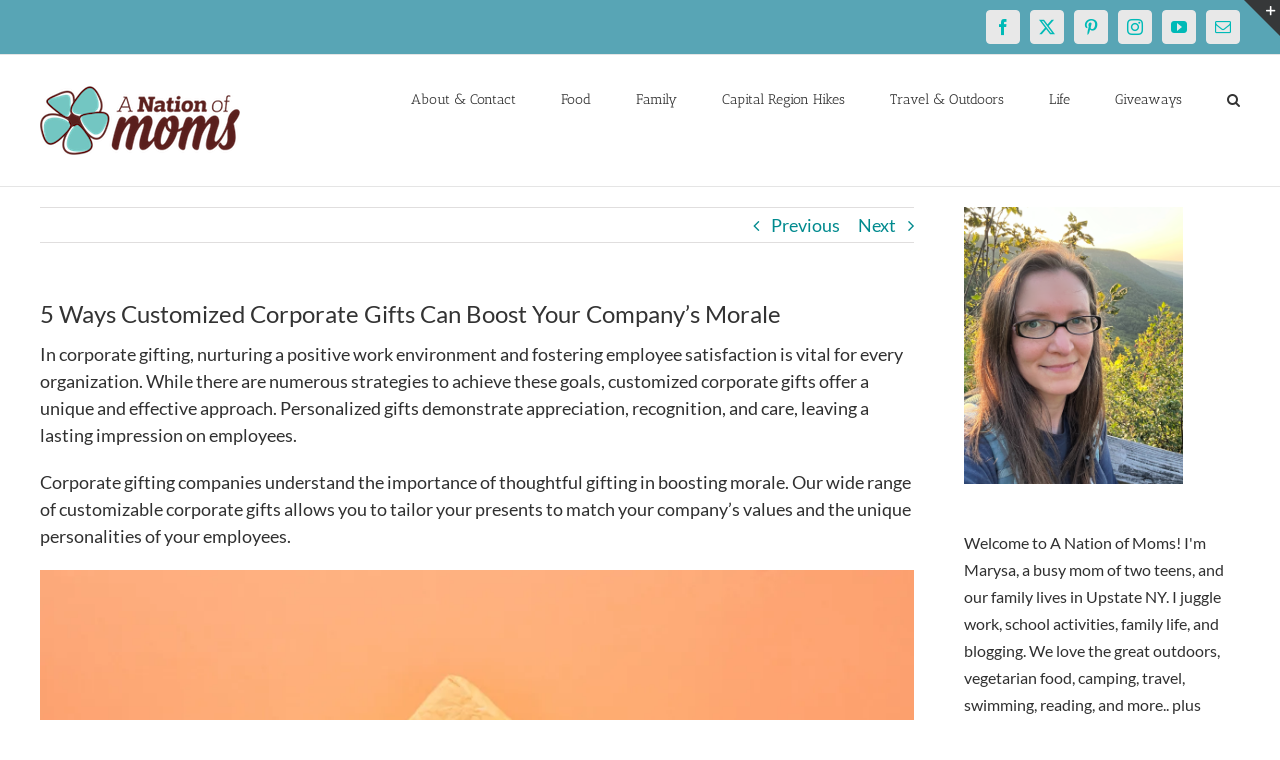

--- FILE ---
content_type: text/html; charset=utf-8
request_url: https://www.google.com/recaptcha/api2/aframe
body_size: 267
content:
<!DOCTYPE HTML><html><head><meta http-equiv="content-type" content="text/html; charset=UTF-8"></head><body><script nonce="rxmOy44yZdjwRg2h-NGE8Q">/** Anti-fraud and anti-abuse applications only. See google.com/recaptcha */ try{var clients={'sodar':'https://pagead2.googlesyndication.com/pagead/sodar?'};window.addEventListener("message",function(a){try{if(a.source===window.parent){var b=JSON.parse(a.data);var c=clients[b['id']];if(c){var d=document.createElement('img');d.src=c+b['params']+'&rc='+(localStorage.getItem("rc::a")?sessionStorage.getItem("rc::b"):"");window.document.body.appendChild(d);sessionStorage.setItem("rc::e",parseInt(sessionStorage.getItem("rc::e")||0)+1);localStorage.setItem("rc::h",'1769442054927');}}}catch(b){}});window.parent.postMessage("_grecaptcha_ready", "*");}catch(b){}</script></body></html>